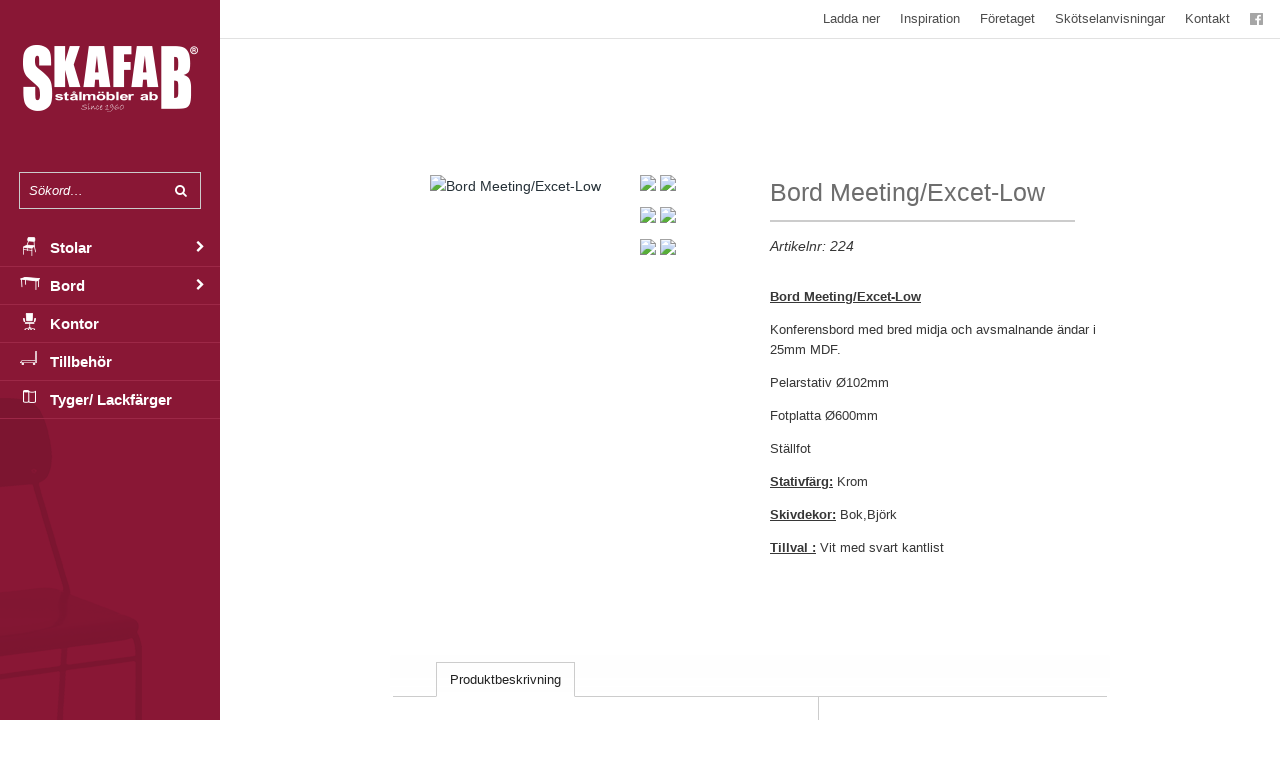

--- FILE ---
content_type: text/html; charset=ISO-8859-1
request_url: https://skafab.se/produkt/MeetingExcet-Low
body_size: 17545
content:
<!DOCTYPE html PUBLIC "-//W3C//DTD XHTML 1.0 Transitional//EN" "http://www.w3.org/TR/xhtml1/DTD/xhtml1-transitional.dtd">
<html xmlns="http://www.w3.org/1999/xhtml">
<head>
  <meta http-equiv="Content-Type" content="text/html; charset=iso-8859-1" />
  <meta name="description" content="" />
  <meta name="norton-safeweb-site-verification" content="zbce168pi9t7wsxstj3cibdxph347wecnjvdi2n0ou6471oj6b7fv1mpogpxmbzjxx3hutm-fqbdrr8097jtbrbozy9qgzxl0sz6dhd4j989alpked36aja3yie4xa3u" />
  <meta name="keywords" content="" />
  

  <title>Bord Meeting/Excet-Low</title>

  <link href='http://fonts.googleapis.com/css?family=Open+Sans:300italic,400italic,600italic,700italic,800italic,400,300,600,700,800' rel='stylesheet' type='text/css'>

  <link href='http://fonts.googleapis.com/css?family=Lobster+Two:400,400italic,700,700italic' rel='stylesheet' type='text/css'>
  <link href="//maxcdn.bootstrapcdn.com/font-awesome/4.3.0/css/font-awesome.min.css" rel="stylesheet" />


  <link rel="stylesheet" href="/tpl/default/css/theme/base.css" type="text/css" media="screen" />
  <link rel="stylesheet" href="/tpl/default/css/theme/theme.css?v=1.0.1" type="text/css" media="screen" />
  <!--[if IE 6]>
  <link rel="stylesheet" href="/tpl/default/css/ie.css" type="text/css" media="screen" />
  <![endif]-->
  <!-- Puts the theme css data from db -->
  
    <!--[if IE]>
      <link rel="stylesheet" type="text/css" href="/tpl/default/css/ie.css" />
  <![endif]-->

  <script type="text/javascript">
    var BASE_URL = '/';
    var LANG = 'sv';
  </script>

  <script type="text/javascript" src="https://ajax.googleapis.com/ajax/libs/jquery/1.7.1/jquery.min.js"></script>
  <script type="text/javascript" src="https://ajax.googleapis.com/ajax/libs/jqueryui/1.8.9/jquery-ui.min.js"></script>
  <script type="text/javascript" src="/tpl/default/js/base.js"></script>
  <script type="text/javascript" src="/tpl/default/js/custom.js"></script>

  
    </head>

<body>
        <div id="cart_message_growl" title="Din vara har lagts till i kundvagnen."></div>

  <form action="/produkt/MeetingExcet-Low" method="post" name="logout">
    <input type="hidden" name="attempt_user_logout" value="1" />
  </form>

  <div class="page">
    <div class="leftSection">
      <div class="header">
        <a href="/" class="logo"><img src="/tpl/default/img/theme/logo.png" alt="Skafab Stålmöbler AB" /></a>

        <form method="get" action="/search.php" id="search">
          <input type="text" name="search_string" value="Sökord&hellip;" class="js-toggle-value search-field" />
          <button type="submit">
            <i class="fa fa-search"></i>
          </button>
        </form>

        <ul class="category-menu plain"><li class="depth-1 chair"><span class="before"></span><a href="/kategori/Stolar" class="chair" target="" title="">Stolar</a><span class="after"></span><ul><li class="depth-2 "><span class="before"></span><a href="/kategori/Barstolar" class="" target="" title="">Barstolar</a><span class="after"></span></li><li class="depth-2 "><span class="before"></span><a href="/kategori/Kontorsstolar" class="" target="" title="">Kontorsstolar</a><span class="after"></span></li><li class="depth-2 "><span class="before"></span><a href="/kategori/Konferensstolar" class="" target="" title="">Konferens Stolar</a><span class="after"></span></li><li class="depth-2 "><span class="before"></span><a href="/kategori/Cafestolar" class="" target="" title="">Café Stolar</a><span class="after"></span></li></ul></li><li class="depth-1 table"><span class="before"></span><a href="/kategori/Bord" class="table" target="" title="">Bord</a><span class="after"></span><ul><li class="depth-2 "><span class="before"></span><a href="/kategori/Fallbara-Bord" class="" target="" title="">Fällbara Bord</a><span class="after"></span></li><li class="depth-2 "><span class="before"></span><a href="/kategori/Konferens-Bord" class="" target="" title="">Konferens Bord</a><span class="after"></span></li><li class="depth-2 "><span class="before"></span><a href="/kategori/BarbordStabord" class="" target="" title="">Barbord/Ståbord</a><span class="after"></span></li><li class="depth-2 "><span class="before"></span><a href="/kategori/Cafe-Bord" class="" target="" title="">Café Bord</a><span class="after"></span></li></ul></li><li class="depth-1 office"><span class="before"></span><a href="/kategori/Forvaring" class="office" target="" title="">Kontor</a><span class="after"></span></li><li class="depth-1 gadget"><span class="before"></span><a href="/kategori/Tillbehor" class="gadget" target="" title="">Tillbehör</a><span class="after"></span></li><li class="depth-1 fabric"><span class="before"></span><a href="/kategori/Tyger" class="fabric" target="" title="">Tyger/ Lackfärger</a><span class="after"></span></li></ul>
      </div>
    </div>

    <div class="rightSection">
      <div class="topMenu">
        <ul class=""><li class="depth-1 facebookLink"><span class="before"></span><a href="https://www.facebook.com/pages/Skafab-St%C3%A5lm%C3%B6bler/241661429329357" class="facebookLink" target="_blank" title=""></a><span class="after"></span></li><li class="depth-1 "><span class="before"></span><a href="/contact.php" class="" target="" title="">Kontakt</a><span class="after"></span></li><li class="depth-1 "><span class="before"></span><a href="/sida/Skotselanvisningar" class="" target="" title="">Skötselanvisningar</a><span class="after"></span></li><li class="depth-1 "><span class="before"></span><a href="/sida/Foretaget" class="" target="" title="">Företaget</a><span class="after"></span></li><li class="depth-1 "><span class="before"></span><a href="/gallery" class="" target="" title="">Inspiration</a><span class="after"></span></li><li class="depth-1 "><span class="before"></span><a href="/sida/ladda-ner" class="" target="" title="">Ladda ner</a><span class="after"></span></li></ul>
      </div>

      
      <div id="content">
        <div class="inner">
<script type="text/javascript">

  $(function () {
      $('#errors').dialog({
	  bgiframe: true,
	  modal: true,
	  buttons: {
	      Stäng: function() {
		  $(this).dialog('close');
	      }
	  }
      });

      $('#goToCartDialog').dialog({
	  bgiframe: true,
	  modal: true,
	  buttons: {
	      'Fortsätt handla': function() {
		  window.location = window.location;
	      },
	      'Gå till kundvagnen' : function()
	      {
		  window.location = '/cart.php'; 
	      }
	  }
      });

    $('.images .image:not(:first-child)').css('display', 'none');
    $('.images .thumbnails img').live('click', function() {
      changeImage($(this).data('iterator'));
    });

    $("#accessoriesContainer .toggle").click(function () {
        $("#accessoriesContainer").toggleClass("open");
    });
  });

function changeImage(imageId) {
  $('.images .image:not(#image-'+imageId+')').hide();
  $('#image-'+imageId).show();
}
		

</script>



<!-- errors -->


<div class="product-page">
  <div class="product-header">
    <div class="images">
        <!-- image -->
                            <div class="image" id="image-0">
                        <div class="imageWrap" id="js-thumbnail-60">
                        <a href="/uploads/thumbnails/58f3920b01b65d926de73ca1f6015d9d9a39b6b9_800x800.jpg"
                class="fancybox"
                rel="gallery-products"
                title="Bord Meeting/Excet-low">
              <img src="/uploads/thumbnails/58f3920b01b65d926de73ca1f6015d9d9a39b6b9_240x440.jpg"
                   title="Bord Meeting/Excet-low"
                   alt="Bord Meeting/Excet-Low"/>
            </a>
                        </div>
                    </div>
                    <div class="image" id="image-1">
                        <a href="/uploads/thumbnails/c3ed75eb20ac722e168a90341055a1652177fff5_800x800.jpg"
                class="fancybox"
                rel="gallery-products"
                title="Bord Meeting/Excet-low">
              <img src="/uploads/thumbnails/c3ed75eb20ac722e168a90341055a1652177fff5_240x440.jpg"
                   title="Bord Meeting/Excet-low"
                   alt="Bord Meeting/Excet-Low"/>
            </a>
                    </div>
                    <div class="image" id="image-2">
                        <a href="/uploads/thumbnails/45c649b0b780319c26d3152b22c48d6c0e3aa5c6_800x800.jpg"
                class="fancybox"
                rel="gallery-products"
                title="Bord Meeting/Excet-low">
              <img src="/uploads/thumbnails/45c649b0b780319c26d3152b22c48d6c0e3aa5c6_240x440.jpg"
                   title="Bord Meeting/Excet-low"
                   alt="Bord Meeting/Excet-Low"/>
            </a>
                    </div>
                    <div class="image" id="image-3">
                        <a href="/uploads/thumbnails/7daf50473e2cc752cdfcdd4667f0b3d2ffb7ee40_800x800.jpg"
                class="fancybox"
                rel="gallery-products"
                title="Bord Meeting/Excet-low">
              <img src="/uploads/thumbnails/7daf50473e2cc752cdfcdd4667f0b3d2ffb7ee40_240x440.jpg"
                   title="Bord Meeting/Excet-low"
                   alt="Bord Meeting/Excet-Low"/>
            </a>
                    </div>
                    <div class="image" id="image-4">
                        <a href="/uploads/thumbnails/3b55492ac2436ee0b4caf9ff898f48f73d45b875_800x800.jpg"
                class="fancybox"
                rel="gallery-products"
                title="Bord Meeting/Excet-low">
              <img src="/uploads/thumbnails/3b55492ac2436ee0b4caf9ff898f48f73d45b875_240x440.jpg"
                   title="Bord Meeting/Excet-low"
                   alt="Bord Meeting/Excet-Low"/>
            </a>
                    </div>
                    <div class="image" id="image-5">
                        <a href="/uploads/thumbnails/43928b5915279e4bfc614d4c003f23e033f0d7ca_800x800.jpg"
                class="fancybox"
                rel="gallery-products"
                title="Bord Meeting/Excet-low">
              <img src="/uploads/thumbnails/43928b5915279e4bfc614d4c003f23e033f0d7ca_240x440.jpg"
                   title="Bord Meeting/Excet-low"
                   alt="Bord Meeting/Excet-Low"/>
            </a>
                    </div>
                    
      <!-- thumbnails -->
            <div class="thumbnails">
                    <img src="/uploads/thumbnails/58f3920b01b65d926de73ca1f6015d9d9a39b6b9_52x62.jpg" data-iterator="0"/>
                    <img src="/uploads/thumbnails/c3ed75eb20ac722e168a90341055a1652177fff5_52x62.jpg" data-iterator="1"/>
                    <img src="/uploads/thumbnails/45c649b0b780319c26d3152b22c48d6c0e3aa5c6_52x62.jpg" data-iterator="2"/>
                    <img src="/uploads/thumbnails/7daf50473e2cc752cdfcdd4667f0b3d2ffb7ee40_52x62.jpg" data-iterator="3"/>
                    <img src="/uploads/thumbnails/3b55492ac2436ee0b4caf9ff898f48f73d45b875_52x62.jpg" data-iterator="4"/>
                    <img src="/uploads/thumbnails/43928b5915279e4bfc614d4c003f23e033f0d7ca_52x62.jpg" data-iterator="5"/>
              </div>
          </div>

    <div class="info">

      <form method="post" action="" class="add-to-cart-form" enctype="multipart/form-data" data-product-id="60">
        <input type="hidden" name="product_id" value="60" />
        <input type="hidden" name="cartString" id="cartString" value="60" />

        <h1>Bord Meeting/Excet-Low</h1>
        <div class="artnr">
          Artikelnr: <span id="productCode">224</span>
        </div>

        <!-- description -->
        <div class="description">
          <p><strong><span style="text-decoration: underline;">Bord Meeting/Excet-Low</span></strong></p>
<p>Konferensbord med bred midja och avsmalnande &auml;ndar i 25mm MDF.</p>
<p>Pelarstativ &Oslash;102mm</p>
<p>Fotplatta &Oslash;600mm</p>
<p>St&auml;llfot</p>
<p><span style="text-decoration: underline;"><strong>Stativf&auml;rg:</strong></span> Krom</p>
<p><span style="text-decoration: underline;"><strong>Skivdekor:</strong></span> Bok,Bj&ouml;rk</p>
<p><span style="text-decoration: underline;"><strong>Tillval :</strong></span> Vit med svart kantlist</p>
        </div>

        <!-- product alternatives -->
        <div id="alternatives">
          
                            </div>

        <!-- articleno. and stockinfo -->
        <table>
              </table>

      </form>
      
      <!-- manufacturers -->
      
      
                </div> <!-- /info -->
  </div>

  <!-- tabs -->
  <script type="text/javascript">
      </script>

  <div id="tabs">
    <div class="links">
      <ul>
                  <li><a href="#tabs-1">Produktbeskrivning</a></li>
                      </ul>
    </div>

    <div class="cf"></div>

    <div class="leftContent">
      <div class="inner">
        <div id="tabs-1" class="tab-content ui-tabs-hide">
          <p><strong><span style="text-decoration: underline;">Bord Meeting/Excet-Low</span></strong></p>
<p>Konferensbord med bred midja och avsmalnande &auml;ndar i 25mm MDF.</p>
<p>Pelarstativ &Oslash;102mm</p>
<p>Fotplatta &Oslash;600mm</p>
<p>St&auml;llfot</p>
<p><span style="text-decoration: underline;"><strong>Stativf&auml;rg:</strong></span> Krom</p>
<p><span style="text-decoration: underline;"><strong>Skivdekor:</strong></span> Bok,Bj&ouml;rk</p>
<p><span style="text-decoration: underline;"><strong>Tillval :</strong></span> Vit med svart kantlist</p>
        </div>

        <div id="tabs-2" class="tab-content specification ui-tabs-hide">
            
        </div>

              </div>
    </div>

    <div class="rightContent">
      <!-- related products -->
              <div class="flexslider">
          <h3 class="Related">Relaterade produkter</h3>
          <ul class="slides">
                          <li>
                <a href="OctagonSpider">
                  <img src="/uploads/thumbnails/36ac04c7e927eeb296abe9d603315c86f09e0c8f_200x310.jpg" title="113.1610-405" alt="Octagon/Spider" />
                </a>
                <p class="flex-caption"><a href="OctagonSpider">Bord Octagon/Spider</a></p>
              </li>
                          <li>
                <a href="Bord-HockeyExcet-low">
                  <img src="/uploads/thumbnails/d0013ae080b7193abf70a9ca3963cda91c08c63a_200x310.jpg" title="Bord Hockey/Excet-low" alt="Bord Hockey/Excet-low" />
                </a>
                <p class="flex-caption"><a href="Bord-HockeyExcet-low">Bord Hockey/Excet-low</a></p>
              </li>
                          <li>
                <a href="Bord-ArktisT-Bone">
                  <img src="/uploads/thumbnails/9a82de68ceba4f9a8da401ca230b060aab030913_200x310.jpg" title="Bord Arktis/T-Bone" alt="Bord Arktis/T-Bone" />
                </a>
                <p class="flex-caption"><a href="Bord-ArktisT-Bone">Bord Arktis/T-Bone</a></p>
              </li>
                          <li>
                <a href="Multiple">
                  <img src="/uploads/thumbnails/cf91cf9664926663a945921958f5bf35a8b3b0ff_200x310.jpg" title="Bord Multiple" alt="Bord Multiple" />
                </a>
                <p class="flex-caption"><a href="Multiple">Bord Multiple</a></p>
              </li>
                          <li>
                <a href="Bord-NadirEiffel">
                  <img src="/uploads/thumbnails/4a85a7dfdae6dec820ce5977b6a386c26218cd2f_200x310.jpg" title="Bord Nadir/Eiffel" alt="Bord Nadir/Eiffel" />
                </a>
                <p class="flex-caption"><a href="Bord-NadirEiffel">Bord Nadir/Eiffel</a></p>
              </li>
                          <li>
                <a href="Bord-MeetingT-Bone">
                  <img src="/uploads/thumbnails/bbcc7622b13b00b3626bd3c8395ac3b4b1d7fd06_200x310.jpg" title="Bord Meeting/T-Bone" alt="Bord Meeting/T-Bone" />
                </a>
                <p class="flex-caption"><a href="Bord-MeetingT-Bone">Bord Meeting/T-Bone</a></p>
              </li>
                      </ul>
        </div>

      
        <script type="text/javascript" charset="utf-8">
          $(window).load(function() {
            $('.flexslider').flexslider({
              prevText: '<i class="fa fa-chevron-left"></i>',
              nextText: '<i class="fa fa-chevron-right"></i>',
              controlNav: false,
              slideshow: false,
              smoothHeight: true
            });
          });
        </script>
      
          </div>
  </div>


</div> <!-- /product -->

      </div>
    </div> <!-- /content -->
  </div> <!-- /rightSection -->
  <div class="push"></div>
</div> <!-- /page -->

<div class="footer">
      <div class="inner">
        <h2>Kontakta oss</h2>
        <p>
          <strong class="upper">Telefon</strong>: 044 - 960 41<span class="divider">|</span><strong class="upper">Fax:</strong>: 044 - 963 75
        </p>
        <p>
          <strong class="upper">E-post</strong>: info@Skafab.se   |   <strong class="upper">Adress</strong>: Värestorp 2182, 289 73 Immeln
        </p>
        <p>
          <strong class="upper">COPYRIGHT</strong> &copy; 2026, Skafab Stålmöbler AB, <a href="https://sentro.se">Hemsida fr&aring;n Sentro</a>
        </p>
      </div>
    </div>

<script type="text/javascript">var _gaq = _gaq || [];_gaq.push(['_setAccount', 'UA-38581493-1']);_gaq.push(['_trackPageview']);(function() {var ga = document.createElement('script'); ga.type = 'text/javascript'; ga.async = true;ga.src = ('https:' == document.location.protocol ? 'https://ssl' : 'http://www') + '.google-analytics.com/ga.js';var s = document.getElementsByTagName('script')[0]; s.parentNode.insertBefore(ga, s);})();</script>
</body>
</html>

--- FILE ---
content_type: text/css
request_url: https://skafab.se/tpl/default/css/theme/base.css
body_size: 9162
content:
/* base.css: Styles shared by most themes */
body {
  margin: 0;
  padding: 0;
  font-size: 0.75em;
  /* 12px / 16px */
  line-height: 1.5;
}

a img {
  border: none;
  max-width: 100%;
  height: auto;
}

table {
  font-size: 1em;
}

.page {
  margin: 0 auto;
  overflow: hidden;
}

.header {
  position: relative;
}

.content-wrapper {
  overflow: hidden;
}

#content {
  float: left;
  overflow: hidden;
}

#content .box table {
  border-collapse: collapse;
  width: 100%;
}

#checkout .customer_information,
#checkout .delivery_address,
#checkout .cartMessage,
#checkout .cartTotal {
  width: 270px;
}

#checkout .cartMessage textarea {
  width: 262px;
}

#checkout .customer_information {
  float: left;
}

#checkout .delivery_address {
  float: right;
}

/* Common */
.price .original {
  text-decoration: line-through;
}

.mandatory-symbol {
  color: red;
}

.mandatory-description {
  color: red;
}

.figure {
  text-align: center;
}

.figure img {
  max-width: 100%;
}

.button, input[type="submit"] {
  border: 0;
  cursor: pointer;
}

/* Icons */
.icon {
  background: url(../../img/icons.png);
  border: 0;
  color: transparent;
  display: inline-block;
  height: 16px;
  margin-right: 0.5em;
  overflow: hidden;
  position: relative;
  top: 3px;
  width: 16px;
}

.box-icon {
  background-position: -112px 0;
}

.email-icon {
  background-position: 0 -32px;
}

.error-icon {
  background-position: -16px -32px;
}

.help-icon {
  background-position: -16px -80px;
  margin: 0;
  position: static;
}

.house-icon {
  background-position: -48px -32px;
}

.info-icon {
  background-position: -64px -32px;
}

.remove-icon {
  background-position: -112px -64px;
  cursor: pointer;
  margin: 0;
  position: static;
}

.refresh-icon {
  background-position: -80px -48px;
  cursor: pointer;
  margin: 0;
  position: static;
}

.success-icon {
  background-position: 0 0;
}

.user-icon {
  background-position: -80px -64px;
}

/* Messages */
.errorBox {
  background: #fef1ec;
  border: 1px solid #cd0a0a;
  color: #cd0a0a;
  margin: 0 0 10px 0;
  padding: 10px;
}

.errorBox a {
  color: #cd0a0a;
  font-weight: bold;
  text-decoration: underline;
}

.errorBox ul {
  list-style-type: none;
}

.successBox {
  background: #dbfdd9;
  border: 1px solid #090;
  color: #060;
  margin: 10px auto 10px auto;
  padding: 10px;
  width: 90%;
}

.infoBox {
  background: #BDE5F8;
  border: 1px solid;
  color: #00529B;
  padding: 5px;
  width: 90%;
}

.infoBox span {
  background: url(../../../../img/icons/info.png) no-repeat top left;
  padding: 1px 0 3px 20px;
}

.cartMessage {
  width: 250px;
  float: left;
}

/* Category menu */
.hitarea {
  background: url(../../img/plus-minus.png) no-repeat;
  cursor: pointer;
  float: left;
  height: 9px;
  width: 9px;
  margin: 0.25em 0 0 -1.25em;
}

.open > .hitarea {
  background-position: 0 -9px;
}

/* Subcategories */
.subcategory {
  float: left;
  margin: 0 2% 2% 0;
  width: 100px;
}

.subcategory .image-wrapper {
  display: block;
  height: 100px;
  width: 100px;
  text-align: center;
}

.subcategory .name {
  height: 2.4em;
  line-height: 1.2em;
  text-align: center;
}

/* Product boxes */
.product-box {
  float: left;
  overflow: hidden;
}

.product-box .figure {
  overflow: hidden;
  height: 95px;
}

.product-box .name {
  display: block;
  height: 3.75em;
  line-height: 1.25em;
  overflow: hidden;
  padding: 5% 0 0;
}

.first-in-row .product-box {
  /* the first product-box in its row */
  margin-left: 0;
}

.stock-level .indicator {
  background: url(../../img/stock.png) no-repeat;
  display: inline-block;
  height: 10px;
  width: 10px;
}

.out-of-stock .indicator {
  background-position: 0 -10px;
}

/* Product page */
.product-header,
.infoBox {
  overflow: hidden;
}

.product-page .images {
  float: left;
  overflow: hidden;
}

.product-page .thumbnails img {
  cursor: pointer;
}

.product-page .info {
  float: right;
}

.product-page .info h1 {
  margin: 0 0 0.5em 0;
  padding: 0;
}

/* Misc. */
.vat-picker label {
  cursor: pointer;
}

/* ===== Growl notifications ===== */
div.jGrowl {
  z-index: 9999;
  color: #fff;
  font-size: 12px;
}

div.ie6.top-right {
  right: auto;
  bottom: auto;
  left: expression( ( 0 - jGrowl.offsetWidth + ( document.documentElement.clientWidth ? document.documentElement.clientWidth : document.body.clientWidth ) + ( ignoreMe2 = document.documentElement.scrollLeft ? document.documentElement.scrollLeft : document.body.scrollLeft ) ) + 'px' );
  top: expression( ( 0 + ( ignoreMe = document.documentElement.scrollTop ? document.documentElement.scrollTop : document.body.scrollTop ) ) + 'px' );
}

div.ie6.top-left {
  left: expression( ( 0 + ( ignoreMe2 = document.documentElement.scrollLeft ? document.documentElement.scrollLeft : document.body.scrollLeft ) ) + 'px' );
  top: expression( ( 0 + ( ignoreMe = document.documentElement.scrollTop ? document.documentElement.scrollTop : document.body.scrollTop ) ) + 'px' );
}

div.ie6.bottom-right {
  left: expression( ( 0 - jGrowl.offsetWidth + ( document.documentElement.clientWidth ? document.documentElement.clientWidth : document.body.clientWidth ) + ( ignoreMe2 = document.documentElement.scrollLeft ? document.documentElement.scrollLeft : document.body.scrollLeft ) ) + 'px' );
  top: expression( ( 0 - jGrowl.offsetHeight + ( document.documentElement.clientHeight ? document.documentElement.clientHeight : document.body.clientHeight ) + ( ignoreMe = document.documentElement.scrollTop ? document.documentElement.scrollTop : document.body.scrollTop ) ) + 'px' );
}

div.ie6.bottom-left {
  left: expression( ( 0 + ( ignoreMe2 = document.documentElement.scrollLeft ? document.documentElement.scrollLeft : document.body.scrollLeft ) ) + 'px' );
  top: expression( ( 0 - jGrowl.offsetHeight + ( document.documentElement.clientHeight ? document.documentElement.clientHeight : document.body.clientHeight ) + ( ignoreMe = document.documentElement.scrollTop ? document.documentElement.scrollTop : document.body.scrollTop ) ) + 'px' );
}

div.ie6.center {
  left: expression( ( 0 + ( ignoreMe2 = document.documentElement.scrollLeft ? document.documentElement.scrollLeft : document.body.scrollLeft ) ) + 'px' );
  top: expression( ( 0 + ( ignoreMe = document.documentElement.scrollTop ? document.documentElement.scrollTop : document.body.scrollTop ) ) + 'px' );
  width: 100%;
}

/** Normal Style Positions **/
div.jGrowl {
  position: absolute;
}

body > div.jGrowl {
  position: fixed;
}

div.jGrowl.top-left {
  left: 0px;
  top: 0px;
}

div.jGrowl.top-right {
  right: 0px;
  top: 36px;
}

div.jGrowl.bottom-left {
  left: 0px;
  bottom: 0px;
}

div.jGrowl.bottom-right {
  right: 0px;
  bottom: 0px;
}

div.jGrowl.center {
  top: 0px;
  width: 50%;
  left: 25%;
}

/** Cross Browser Styling **/
div.center div.jGrowl-notification, div.center div.jGrowl-closer {
  margin-left: auto;
  margin-right: auto;
}

div.jGrowl div.jGrowl-notification, div.jGrowl div.jGrowl-closer {
  background-color: #263138;
  border: 1px solid #FFDB1F;
  opacity: .85;
  -ms-filter: "progid:DXImageTransform.Microsoft.Alpha(Opacity=85)";
  filter: progid:DXImageTransform.Microsoft.Alpha(Opacity=85);
  zoom: 1;
  width: 235px;
  padding: 10px;
  margin-top: 5px;
  margin-bottom: 5px;
  font-family: Tahoma,Arial,Helvetica,sans-serif;
  font-size: 1em;
  text-align: left;
  display: none;
}

div.jGrowl div.jGrowl-notification {
  min-height: 40px;
}

div.jGrowl div.jGrowl-notification, div.jGrowl div.jGrowl-closer {
  margin: 10px;
}

div.jGrowl div.jGrowl-notification div.jGrowl-header {
  font-weight: bold;
  font-size: .85em;
}

div.jGrowl div.jGrowl-notification div.jGrowl-close {
  z-index: 99;
  float: right;
  font-weight: bold;
  font-size: 1em;
  cursor: pointer;
}

div.jGrowl div.jGrowl-closer {
  padding-top: 4px;
  padding-bottom: 4px;
  cursor: pointer;
  font-size: .9em;
  font-weight: bold;
  text-align: center;
}

/** Hide jGrowl when printing **/
@media print {
  div.jGrowl {
    display: none;
  }
}
.inactive_input {
  background: #DDD;
}

#paymentOptions ul {
  margin: 0;
  padding: 0;
  list-style: none;
}

.price .original {
  color: black;
}

.price .reduced {
  color: red;
  font-weight: bold;
}

.products .image {
  width: 10%;
}

.products .name {
  width: 30%;
}

.products .item-price {
  width: 20%;
}

.products .amount {
  width: 10%;
}

.products .item-total {
  width: 20%;
  text-align: right;
}

.products .remove {
  width: 10%;
}

.bonus-offer-image {
  width: 15%;
}

.bonus-offer-price {
  width: 20%;
  padding-right: 10px;
  text-align: right;
}

.bonus-offer-price .original, .bonus-offer-price .reduced {
  display: block;
  float: left;
  width: 50%;
}

.bonus-offer-price .original {
  text-align: right;
}

.bonus-offer-price .reduced {
  text-align: left;
}

.bonus-wrapper {
  margin: 5px 0 10px 0;
}

.ui-effects-transfer {
  border: 1px solid #000;
  z-index: 100;
}

#paymentOptions ul.payment_menu_sub {
  margin-left: 20px;
  border: 1px solid #ccc;
  padding: 5px;
  margin-top: 5px;
}

.contact_page .box label, .login_page .box label {
  display: block;
}

.contact_page .box textarea, .login_page .box textarea {
  margin: 0;
}

.contact_page .box input[type="submit"] {
  display: block;
  margin: 0 0 10px;
}

/*# sourceMappingURL=base.css.map */
